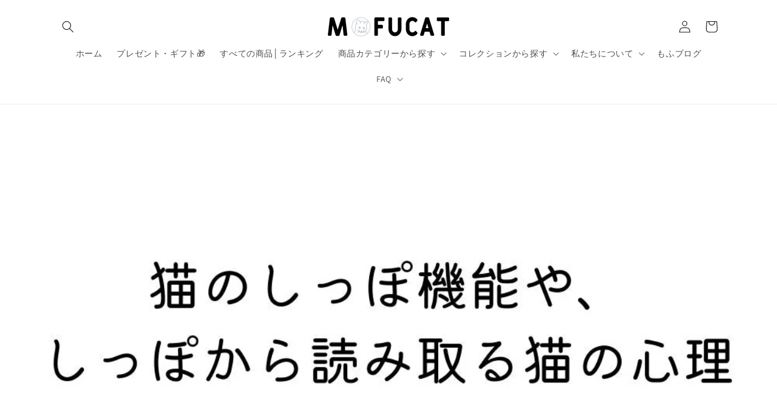

--- FILE ---
content_type: text/javascript
request_url: https://mofucat.shop/cdn/shop/t/134/assets/preorder.js?v=71418196897442764461765024028
body_size: 439
content:
class PreorderManager{constructor(){this.init()}init(){this.setupProductPageListeners(),this.setupCartPageNote()}setupProductPageListeners(){document.querySelectorAll(".buy-buttons-wrapper").forEach(wrapper=>{const preorderVariantIdsStr=wrapper.dataset.preorderVariantIds||"",preorderVariantIds=preorderVariantIdsStr?preorderVariantIdsStr.split(",").map(id=>id.trim()):[];if(preorderVariantIds.length===0)return;const preorderButtonLabel=wrapper.dataset.preorderButtonLabel||"\u4E88\u7D04\u6CE8\u6587\u3059\u308B",preorderNoticeText=wrapper.dataset.preorderNoticeText||"",preorderNote=wrapper.dataset.preorderNote||"",normalButtonLabel=wrapper.dataset.normalButtonLabel||"\u30AB\u30FC\u30C8\u306B\u8FFD\u52A0",form=wrapper.querySelector('form[data-type="add-to-cart-form"]');if(!form)return;const submitButton=form.querySelector(".product-form__submit"),buttonTextSpan=submitButton?.querySelector(".product-form__submit-text"),preorderFlagInput=form.querySelector(".preorder-flag-input"),preorderNoteInput=form.querySelector(".preorder-note-input"),preorderNotice=wrapper.querySelector(".preorder-notice"),preorderNoticeTextEl=preorderNotice?.querySelector(".preorder-notice__text"),variantIdInput=form.querySelector('input[name="id"]');if(!variantIdInput)return;const updatePreorderState=variantId=>{const isPreorder=preorderVariantIds.includes(String(variantId));buttonTextSpan&&!submitButton.disabled&&(buttonTextSpan.textContent=isPreorder?preorderButtonLabel:normalButtonLabel),submitButton&&submitButton.classList.toggle("product-form__submit--preorder",isPreorder),preorderNotice&&preorderNotice.classList.toggle("hidden",!isPreorder),preorderFlagInput&&(preorderFlagInput.value=isPreorder?"true":"false"),preorderNoteInput&&(preorderNoteInput.value=isPreorder?preorderNote:"")};document.addEventListener("variant:change",event=>{const variantId=event.detail?.variant?.id;variantId&&updatePreorderState(variantId)}),typeof subscribe=="function"&&subscribe("variantChange",event=>{const variantId=event?.data?.variant?.id;variantId&&updatePreorderState(variantId)}),new MutationObserver(mutations=>{mutations.forEach(mutation=>{if(mutation.type==="attributes"&&mutation.attributeName==="value"){const newVariantId=variantIdInput.value;newVariantId&&updatePreorderState(newVariantId)}})}).observe(variantIdInput,{attributes:!0,attributeFilter:["value"]}),variantIdInput.addEventListener("change",()=>{updatePreorderState(variantIdInput.value)})})}setupCartPageNote(){if(!document.querySelector('form[action*="/cart"]'))return;const noteTextarea=document.querySelector('textarea[name="note"]');if(!noteTextarea)return;const preorderItems=document.querySelectorAll('[data-is-preorder="true"]');this.checkCartForPreorderItems(noteTextarea)}async checkCartForPreorderItems(noteTextarea){try{const cart=await(await fetch("/cart.js")).json();let hasPreorder=!1,preorderNoteText="";if(cart.items.forEach(item=>{item.properties&&item.properties.is_preorder==="true"&&(hasPreorder=!0,item.properties.preorder_note&&(preorderNoteText=item.properties.preorder_note))}),hasPreorder&&preorderNoteText){const currentNote=noteTextarea.value.trim();currentNote?currentNote.includes(preorderNoteText)||(noteTextarea.value=currentNote+`

`+preorderNoteText):noteTextarea.value=preorderNoteText}}catch(error){console.warn("[PreorderManager] \u30AB\u30FC\u30C8\u60C5\u5831\u306E\u53D6\u5F97\u306B\u5931\u6557\u3057\u307E\u3057\u305F:",error)}}}document.readyState==="loading"?document.addEventListener("DOMContentLoaded",()=>new PreorderManager):new PreorderManager;
//# sourceMappingURL=/cdn/shop/t/134/assets/preorder.js.map?v=71418196897442764461765024028
